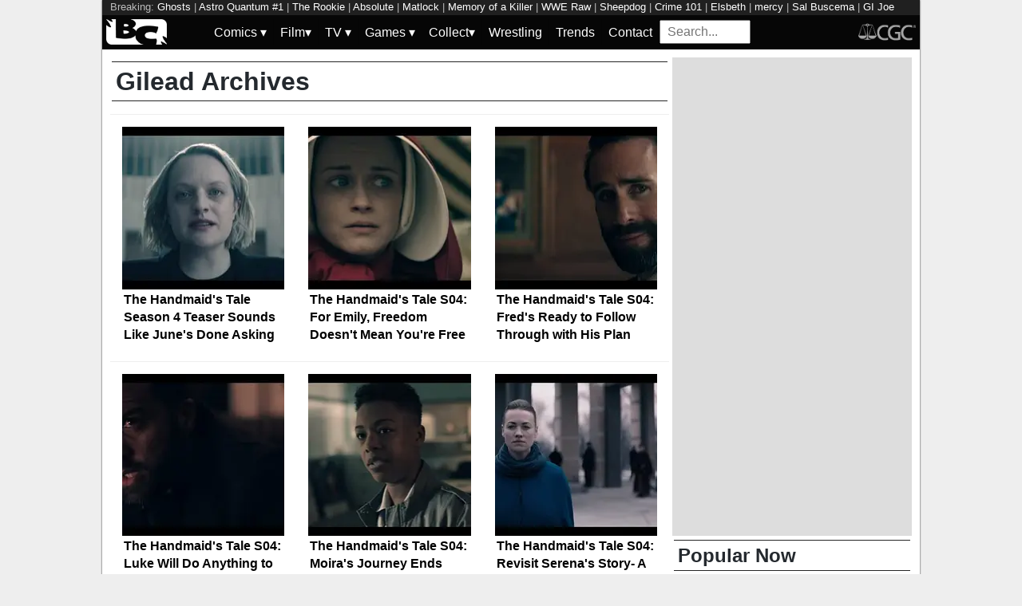

--- FILE ---
content_type: text/html; charset=utf-8
request_url: https://bleedingcool.com/tag/gilead/
body_size: 10989
content:
<!doctype html><html lang='en' class='optml_no_js' prefix='og: https://ogp.me/ns#'><head>
<meta charset='utf-8'>
<meta name="viewport" content="width=device-width, initial-scale=1.0">
<style>h1{font-size:2em;margin:.67em 0}a{background-color:transparent;color:#0011d9}strong{font-weight:bolder}img{border-style:none}input{font-family:inherit;font-size:100%;line-height:1.15;margin:0;overflow:visible}[type=checkbox]{-webkit-box-sizing:border-box;box-sizing:border-box;padding:0}::-webkit-file-upload-button{-webkit-appearance:button;font:inherit}html{font-family:sans-serif}.pure-img{display:block}.pure-g{letter-spacing:-.31em;text-rendering:optimizespeed;font-family:FreeSans,Arimo,"Droid Sans",Helvetica,Arial,sans-serif;display:-webkit-box;display:-ms-flexbox;display:flex;-webkit-box-orient:horizontal;-webkit-box-direction:normal;-ms-flex-flow:row wrap;flex-flow:row wrap;-ms-flex-line-pack:start;align-content:flex-start;word-spacing:-.43em}.pure-g [class*=pure-u]{font-family:sans-serif}.pure-u-1,.pure-u-1-1,.pure-u-1-2,.pure-u-1-5,.pure-u-2-5,.pure-u-3-5{display:inline-block;letter-spacing:normal;word-spacing:normal;vertical-align:top;text-rendering:auto}.pure-u-1-5{width:20%}.pure-u-2-5{width:40%}.pure-u-1-2{width:50%}.pure-u-3-5{width:60%}.pure-u-1,.pure-u-1-1{width:100%}@media screen and (min-width:48em){.pure-u-md-1-6{display:inline-block;letter-spacing:normal;word-spacing:normal;vertical-align:top;text-rendering:auto;width:16.6667%}}@media screen and (min-width:64em){.pure-u-lg-1,.pure-u-lg-18-24,.pure-u-lg-3-24,.pure-u-lg-8-24{display:inline-block;letter-spacing:normal;word-spacing:normal;vertical-align:top;text-rendering:auto}.pure-u-lg-3-24{width:12.5%}.pure-u-lg-8-24{width:33.3333%}.pure-u-lg-18-24{width:75%}.pure-u-lg-1{width:100%}}body{margin:0;background-color:#eee;font-weight:400;line-height:1.4;color:#24292e}#wrapper{max-width:1024px;margin:auto;background-color:#fff;box-shadow:0 0 2px #222}#header-wrapper{width:100%}.pure-img,img{aspect-ratio:attr(width)/attr(height);max-width:100%;height:auto}.center{margin:auto;text-align:center}#bc-masthead{background:#060606;padding:5px}.bc-logos{height:32px}#main{background-color:#fff;padding:10px}.archive-title,.sidebar-header{padding:2px 5px;border-top:1px solid #262626;border-bottom:1px solid #262626;margin:5px 2px}.latest-article-container{box-sizing:border-box;padding:15px;border-top:1px solid #eee;overflow:hidden}.latest-article-image-container{display:inline-block;vertical-align:middle}.latest-article-image-container img{margin:auto}.latest-article-container a{text-decoration:none}#popular_now{list-style:none;margin:2px;padding:0;text-decoration:none}#popular_now a{text-decoration:none;color:#000}#popular_now li{padding:5px 0;border-bottom:1px solid #eee}.main-content,.sidebar{width:100%}div#top_leaderboard{height:100px}div#top_medium_rectangle{height:250px}div#top_leaderboard,div#top_medium_rectangle{background-color:#ddd;overflow:hidden}@media screen and (min-width:64em){.main-content{width:700px;float:left}.sidebar{width:294px;float:left;padding-left:10px}.latest-article-excerpt{display:none}div#top_leaderboard{height:250px}div#top_medium_rectangle{height:600px}}nav#keywords_banner{height:19px;width:100%;margin:auto;overflow:hidden;background-color:#202020;color:#bbb;padding:0 10px;box-sizing:border-box;font-size:.8em}nav#keywords_banner a,nav#keywords_banner a:visited{text-decoration:none;color:#fff}#menu ul{margin:0;padding:0}#menu .main-menu,#menu input[type=checkbox],#menu ul span.drop-icon{display:none}#menu .sub-menu,#menu li,#toggle-menu{border-style:solid;border-color:rgba(0,0,0,.05)}#menu li,#toggle-menu{border-width:0 0 1px}#menu li a{text-decoration:none}#menu .sub-menu{background-color:#444;border-width:1px 1px 0;margin:0 1em;display:none}#menu .sub-menu li:last-child{border-width:0}#menu a,#menu li,#toggle-menu{position:relative;display:block;color:#fff;text-shadow:1px 1px 0 rgba(0,0,0,.125)}#menu,#toggle-menu{background-color:inherit}#menu a,#search_box,#toggle-menu{padding:.35em .5em}#toggle-menu .drop-icon{position:absolute;right:1.5em;top:1.25em}#toggle-menu span.drop-icon{border-radius:50%;width:1em;height:1em;text-align:center;text-shadow:0 0 0 transparent;text-decoration:none;color:rgba(255,255,255,.75)}#menu .drop-icon{line-height:1}.hamburger{width:35px;height:4px;background-color:#fff;margin:3px auto}#search_box{width:100%;height:20px;vertical-align:sub;vertical-align:-webkit-baseline-middle;vertical-align:-moz-middle-with-baseline}.menu-dropdown-label{width:100%;display:block}.menu-top-level{display:none}@media only screen and (min-width:64em){#menu .main-menu{display:block}.hamburger{display:none}#search_box{width:94px;height:15px}#toggle-menu{display:none}#menu ul span.drop-icon{display:inline-block}#menu li{float:left;border-width:0 1px 0 0}#menu .sub-menu li{float:none;border-width:0 0 1px}#menu .sub-menu{border-width:0;margin:0;position:absolute;top:100%;left:0;width:12em;z-index:3000;display:none}}
</style>
<style>
    #sidebar, #test_sidebar {min-height:1750px;}
    #breadcrumbs {min-height:24px;}
    section.main-content {min-height:3000px;}
    #article {min-height:1500px;}
    @media only screen and (min-width: 64em) {
        #sidebar, #test_sidebar {min-height:3000px;}
    }
    .bc-author-box{ min-height: 250px; }
    #bc_sharing_is_caring{ min-height: 144px; }
    #read_more section { min-height: 1445px;}
    @media only screen and (min-width: 64em) {
        #read_more section {min-height:712px;}
    }
    nav#keywords_banner { height: 19px;}
  /*  #header-wrapper { height: 47px; }*/
    .latest-headline {
        color: black;
        font-size: 1em;
        margin: 0 2px 5px 2px;
    }
  /*  [data-spotim-module=spotlight] {
        min-height: 375px;
        overflow: hidden;
    }
    .main-menu, .main-menu li{
        background-color: #060606;
        z-index: 3000;
        opacity: 1;
    }*/

    #top_spacer, #bottom_spacer {
        height: 100px;
        background-color: #DDDDDD;
        overflow: hidden;
    }
    .sidebar_spacer {
        height: 250px;
        background-color: #DDDDDD;
        overflow:hidden;
    }

    .post_content_spacer {
        height: 400px;
        overflow: clip;
    }

    @media only screen and (max-width: 64em) {
  /*      #search_box {
        width: 95% !important;
        height: 30px !important;
        box-sizing: border-box;
        margin: auto;
        display: block;
        margin-bottom: 5px;
        }*/
    }

    @media only screen and (min-width: 64em) {
        #top_spacer, #bottom_spacer {
        height: 250px;
        }
        .sidebar_spacer {
        height: 600px;
        }
    }

   </style>


<link href="https://mlpnk72yciwc.i.optimole.com" rel="preconnect">
<link rel="alternate" type="application/rss+xml" href="https://bleedingcool.com/feed/" />
<script>
  // Initialize a variable to hold the timeout ID
  var timeoutId;

  function loadScripts() {
    // Clear the timeout to prevent multiple executions
    clearTimeout(timeoutId);
    // Initialize window.ramp object and queue
    window.ramp = window.ramp || {};
    window.ramp.que = window.ramp.que || [];
    // Load the first script
    var pw_main1 = document.createElement('script');
    pw_main1.type = 'text/javascript';
    pw_main1.async = true;
    pw_main1.src = '//cdn.intergient.com/1002214/46776/ramp_config.js';
    document.getElementsByTagName('head')[0].appendChild(pw_main1);
    // Add tags to the ramp queue
    window.ramp.que.push(function() {
      window.ramp.addTag("bottom_medium_rectangle");
      window.ramp.addTag("bottom_medium_rectangle1");
      window.ramp.addTag("bottom_leaderboard");
      window.ramp.addTag("bottom_leaderboard2");
    });
    // Load the second script
    var pw_main2 = document.createElement('script');
    pw_main2.type = 'text/javascript';
    pw_main2.async = true;
    pw_main2.src = '//cdn.intergient.com/ramp_core.js';
    document.getElementsByTagName('footer')[0].appendChild(pw_main2);
    // Remove event listeners since the scripts have been loaded
    window.removeEventListener('scroll', cancelTimeout);
    window.removeEventListener('click', cancelTimeout);
  }

  function cancelTimeout() {
    // Clear the timeout to prevent the scripts from loading
    clearTimeout(timeoutId);
    // Load the scripts immediately upon user interaction
    loadScripts();
    // Remove these event listeners as they are no longer needed
    window.removeEventListener('scroll', cancelTimeout);
    window.removeEventListener('click', cancelTimeout);
  }
  // Attach the function to both 'scroll' and 'click' events
  // These will cancel the timeout if triggered
  window.addEventListener('scroll', cancelTimeout);
  window.addEventListener('click', cancelTimeout);
  // Add a 3-second timeout to load the scripts if no user interaction occurs
  timeoutId = setTimeout(loadScripts, 3000);
</script>

<style>
    #test_sidebar, #sidebar {
        display: flex;
        flex-direction: column;
    }
    .med_rect_wrapper {
        height: 600px;
        background-color: #DDDDDD;
    }
    body:has(.flex-skin-docked) .pw-sticky {
        top:100px;
    }
    body {
      padding-bottom: 100px
    }
</style>
<link rel='stylesheet' href='/pure-min.css' />
<link rel='stylesheet' href='/grids-responsive-min.css' />
<link rel='stylesheet' href='/theme.css?version=21' />

<script>
  document.addEventListener('scroll', init_ga4_on_event);
  document.addEventListener('mousemove', init_ga4_on_event);
  document.addEventListener('touchstart', init_ga4_on_event);
  document.addEventListener('DOMContentLoaded', () => { setTimeout(init_ga4, 5000); });
  function init_ga4_on_event(event) {
    event.currentTarget.removeEventListener(event.type, init_ga4_on_event);
    init_ga4();
  }
  function init_ga4() {
    if (window.ga4_did_init) {
      return false;
    }
    window.ga4_did_init = true;
    const ga_script = document.createElement('script');
    ga_script.type = 'text/javascript';
    ga_script.onload = () => {
      console.log('Starting custom GA4.');
      window.dataLayer = window.dataLayer || [];
      function gtag(){dataLayer.push(arguments);}
      gtag('set', {
        "permalink" : "https://bleedingcool.com/tag/gilead/",
        "is_article" : "",
        "post_id" : "257848",
        "page_title" : "Gilead",
      });
      gtag('config', 'G-F25QJ8TZYF');
      console.log('Done custom GA4.');
      console.log('Now sending Playwire GA4.');
      window._pwGA4PageviewId = ''.concat(Date.now());
      gtag('js', new Date());
      gtag('config', 'G-QRMCX9VK2M', { 'send_page_view': false });
      gtag(
        'event',
        'ramp_js',
        {
          'send_to': 'G-QRMCX9VK2M',
          'pageview_id': window._pwGA4PageviewId
        }
      );
;
    }
    ga_script.src = 'https://www.googletagmanager.com/gtag/js?id=G-F25QJ8TZYF';
    ga_script.async = true;
    document.body.appendChild(ga_script);
  }
</script>
         <meta name='generator' content='Optimole 2.3.1'>

		<script type='application/javascript'>
					document.documentElement.className += ' optimole_has_js';
					(function(w, d){
						var b = d.getElementsByTagName('head')[0];
						var s = d.createElement('script');
						var v = ('IntersectionObserver' in w && 'isIntersecting' in w.IntersectionObserverEntry.prototype) ? '_no_poly' : '';
						s.async = true;
						s.src = 'https://bleedingcool.com/optimole_lib' + v  + '.min.js';
						b.appendChild(s);
						w.optimoleData = {
							lazyloadOnly: 'optimole-lazy-only',
							backgroundReplaceClasses: [],
							watchClasses: [],
							backgroundLazySelectors: '',
							network_optimizations: true,
							ignoreDpr: true,
							quality: 75
						}

					}(window, document));

					document.addEventListener( 'DOMContentLoaded', function() { document.body.className = document.body.className.replace('optimole-no-script',''); } );
		</script>
<!-- This site is optimized with the Yoast SEO Premium plugin v15.5 - https://yoast.com/wordpress/plugins/seo/ -->
<title>Gilead News, Rumors and Information - Bleeding Cool News Page 1</title>
<meta name="description" content="News and analysis about Gilead - Bleeding Cool News">
<meta name="robots" content="index, follow, max-snippet:-1, max-image-preview:large, max-video-preview:-1">
<link rel="canonical" href="https://bleedingcool.com/tag/gilead/">
<meta property="og:locale" content="en_US">
<meta property="og:type" content="article">
<meta property="og:title" content="Gilead News, Rumors and Information - Bleeding Cool News Page 1">
<meta property="og:description" content="News and analysis about Gilead - Bleeding Cool News">
<meta property="og:url" content="https://bleedingcool.com/tag/gilead/">
<meta property="og:site_name" content="Bleeding Cool News">
<meta name="twitter:card" content="summary_large_image">
<meta name="twitter:site" content="@bleedingcool">
<!-- / Yoast SEO Premium plugin. -->


<meta property="og:image" content="https://bleedingcool.com/wp-content/uploads/2021/04/The-2021-Oscars_-Handmaids-Tale-Season-4-Teaser-0-26-screenshot.jpg" />
<script>setTimeout(function(){var wps=document.createElement('script');wps.type='text/javascript';wps.async=true;wps.src='//web.webpushs.com/js/push/582fca4f3d20490e714a8a2ce06da6b8_1.js';var s=document.getElementsByTagName('script')[0];s.parentNode.insertBefore(wps,s);}, 4250);</script>
</head>
<body itemtype="https://schema.org/Blog" itemscope="itemscope"><div id="wrapper" style="min-height: 1000px; max-width:1024px !important;"><nav id="keywords_banner">
<span>Breaking:</span> <a href="https://bleedingcool.com/tv/ghosts-s05e11-the-others-patience-wants-trevor-to-put-a-ring-on-it/" rel="bookmark">Ghosts</a> | <a href="https://bleedingcool.com/comics/astro-quantum-1-preview-toxic-friendship-goals-in-space/" rel="bookmark">Astro Quantum #1</a> | <a href="https://bleedingcool.com/tv/the-rookie-season-8-heres-our-updated-s08e04-cut-and-run-preview/" rel="bookmark">The Rookie</a> | <a href="https://bleedingcool.com/comics/spoilers-first-appearances-in-absolute-comics-titles-this-wednesday/" rel="bookmark">Absolute</a> | <a href="https://bleedingcool.com/tv/matlock-season-2-check-out-an-early-look-at-s02e09-collateral/" rel="bookmark">Matlock</a> | <a href="https://bleedingcool.com/tv/memory-of-a-killer-returns-tonight-our-s01e02-ferryman-preview/" rel="bookmark">Memory of a Killer</a> | <a href="https://bleedingcool.com/tv/wwe-raw-preview-the-royal-rumble-road-to-saudi-arabia/" rel="bookmark">WWE Raw</a> | <a href="https://bleedingcool.com/movies/sheepdog-virginia-madsen-on-films-veterans-mental-health-approach/" rel="bookmark">Sheepdog</a> | <a href="https://bleedingcool.com/movies/crime-101-who-are-you-working-for-clip-released/" rel="bookmark">Crime 101</a> | <a href="https://bleedingcool.com/tv/elsbeth-season-3-returns-feb-26th-s03e11-ol-man-liver-images/" rel="bookmark">Elsbeth</a> | <a href="https://bleedingcool.com/movies/mercy-wins-a-winter-wonderland-weekend-box-office/" rel="bookmark">mercy</a> | <a href="https://bleedingcool.com/comics/sal-buscema-co-creator-of-rom-the-defenders-has-died-aged-89/" rel="bookmark">Sal Buscema</a> | <a href="https://bleedingcool.com/comics/gi-joe-18-preview-night-force-or-nah/" rel="bookmark">GI Joe #18</a> | <a href="https://bleedingcool.com/tv/tracker-s03e10-the-fallout-images-released-billie-returns-more/" rel="bookmark">Tracker</a> | <a href="https://bleedingcool.com/tv/rupauls-drag-race-season-18-ep-4-designing-mashups-trainwrecks/" rel="bookmark">Drag Race</a></nav>
<div id="header-wrapper">
  <header id="bc-masthead" class="pure-g" role="banner">
    <div class="pure-u-1-5 pure-u-md-1-6 pure-u-lg-3-24">
      <a href="https://bleedingcool.com/">
	     <img class="pure-img bc-logos" src="/bc-logo-headless-white-min.png" alt="Bleeding Cool News and Rumors" width='76px' height='32px'>
      </a>
    </div>
    <div class="pure-u-3-5 pure-u-md-4-6 pure-u-lg-18-24">
    <nav id="menu" class="pure-u-1-1">
  <label for="tm" id="toggle-menu">
    <div class='hamburger'></div>
    <div class='hamburger'></div>
    <div class='hamburger'></div>
    <span class="drop-icon menu-top-level">▾</span></label>
  <input type="checkbox" id="tm">
  <ul class="main-menu clearfix">
    <li><a href="#"><label class='menu-dropdown-label' title="Toggle Dropdown" for="sm1">Comics <span class="drop-icon">▾</span></label></a>
      <input type="checkbox" id="sm1">
      <ul class="sub-menu">
        <li><a href="/comics/">Comics</a></li>
        <li><a href="/comics/vintage-paper/">Vintage Paper</a></li>
        <li><a href="/sponsored/heritage-sponsored/">Heritage Auctions</a></li>
        <li><a href="/sponsored/comic-connect-sponsored/">ComicConnect Auctions</a></li>
        <li><a href="/comics/comics-publishers/marvel-comics/">Marvel</a></li>
        <li><a href="/comics/comics-publishers/dc-comics/">DC Comics</a></li>
	<li><a href="/comics/comics-publishers/image/">Image</a></li>
        <li><a href="/comics/comics-publishers/dark-horse-comics/">Dark Horse Comics</a></li>
        <li><a href="/comics/comics-publishers/idw/">IDW</a></li>
        <li><a href="/comics/comics-publishers/boom/">Boom! Studios</a></li>
        <li><a href="/comics/comics-publishers/dynamite/">Dynamite</a></li>
	<li><a href="/tag/penguin-random-house/">Penguin Random House</a></li>
      </ul>
    </li>
    <li><a href="#" ><label class='menu-dropdown-label' title="Toggle Dropdown" for="sm2">Film<span class="drop-icon">▾</span></label></a>
      <input type="checkbox" id="sm2">
      <ul class="sub-menu">
        <li><a href="/movies/">Movies</a></li>
	<li><a href="/movies/blumhouse/">Blumhouse</a></li>
        <li><a href="/movies/disney-film/">Disney</a></li>
	<li><a href="/movies/fox-film/">Fox</a></li>
	<li><a href="/movies/hbo-film/">HBO</a></li>
	<li><a href="/movies/marvel-studios/">Marvel Studios</a></li>
        <li><a href="/movies/netflix-film/">Netflix</a></li>
	<li><a href="/movies/paramount-pictures/">Paramount Pictures</a></li>
        <li><a href="/movies/sony/">Sony</a></li>
	<li><a href="/movies/star-wars/">Star Wars</a></li>
        <li><a href="/movies/universal/">Universal</a></li>
        <li><a href="/movies/warner-bros/">Warner Bros</a></li>
      </ul>
    </li>
    <li><a href="#"><label class='menu-dropdown-label' title="Toggle Dropdown" for="sm3">TV <span class="drop-icon">▾</span></label></a>
      <input type="checkbox" id="sm3">
      <ul class="sub-menu">
        <li><a href="/tv/">TV</a></li>
        <li><a href="/tv/abc/">ABC</a></li>
	<li><a href="/tv/comedy-central/">Adult Swim</a></li>
        <li><a href="/tv/amazon/">Amazon Prime</a></li>
        <li><a href="/tv/amc/">AMC</a></li>
	<li><a href="/tv/apple/">Apple</a></li>
        <li><a href="/tv/cbs/">CBS</a></li>
        <li><a href="/tv/cw/">The CW</a></li>
        <li><a href="/tv/disney-tv/">Disney+</a></li>
        <li><a href="/tv/fox/">Fox</a></li>
        <li><a href="/tv/hbo/">HBO/HBO Max</a></li>
	<li><a href="/tv/hulu/">Hulu</a></li>
	<li><a href="/tv/nbc/">NBC</a></li>
	<li><a href="/tv/netflix/">Netflix</a></li>
      </ul>
    </li>
    <li><a href="#"><label class='menu-dropdown-label' title="Toggle Dropdown" for="sm4">Games <span class="drop-icon">▾</span></label></a>
      <input type="checkbox" id="sm4">
      <ul class="sub-menu">
	<li><a href="https://bleedingcool.com/games/">Video Games</a></li>
	<li><a href="https://bleedingcool.com/games/tabletop/">Tabletop</a></li>
	<li><a href="https://bleedingcool.com/games/mobile-games/">Mobile</a></li>
	<li><a href="https://bleedingcool.com/games/review-games/">Reviews</a></li>
	<li><a href="https://bleedingcool.com/games/video-games-2/esports/">Esports</a></li>
	<li><a href="https://bleedingcool.com/games/video-games-2/arcade/">Arcade</a></li>
      </ul>
    </li>
    <!--<li><a href="/collectibles/">Collectibles</a></li>-->
    <li><a href="#"><label class='menu-dropdown-label' title="Toggle Dropdown" for="sm5">Collect<span class="drop-icon">▾</span></label></a>
      <input type="checkbox" id="sm5">
      <ul class="sub-menu">
	<li><a href="/collectibles/">Collectibles</a></li>
	<li><a href="/collectibles/lego/">LEGO</a></li>
	<li><a href="/collectibles/hasbro/">Hasbro</a></li>
	<li><a href="/collectibles/funko/">Funko</a></li>
	<li><a href="/collectibles/mattel/">Mattel</a></li>
      </ul>
    </li>
    <li><a href="/tag/wrestling/">Wrestling</a></li>
    <li><a href="/trends/">Trends</a></li>
    <li><a href="/contact/">Contact</a></li>
    <li><form method='GET' action='/search/' target='_self'><input id='search_box' name='s' placeholder='Search...' type='text'/></form></li>
  </ul>
</nav>

    </div>
    <div class="pure-u-1-5 pure-u-md-1-6 pure-u-lg-3-24">
      <a rel="nofollow" style="float:right" href="https://www.cgccomics.com">
	     <img class="pure-img bc-logos" src="/cgc-logo-headless-min.png" alt="CGC" width='72px' height='32px'>
      </a>
    </div>
  </header>
</div>
<div id='main' class='pure-g'><div id='articles' class='main-content pure-u-1-2'><h1 class="archive-title">Gilead Archives</h1><p class="archive_description"></p><article class="latest-article-container pure-u-1 pure-u-lg-8-24"><div class="latest-article-image-container pure-u-2-5 pure-u-lg-1"><a href="https://bleedingcool.com/tv/the-handmaids-tale-season-4-teaser-sounds-like-junes-done-asking/" rel="bookmark"><img class="pure-img" data-opt-src="https://mlpnk72yciwc.i.optimole.com/cqhiHLc.IIZS~2ef73/w:350/h:350/q:75/rt:fill/g:ce/https://bleedingcool.com/wp-content/uploads/2021/04/The-2021-Oscars_-Handmaids-Tale-Season-4-Teaser-0-26-screenshot-350x350.jpg" src="data:image/svg+xml,%3Csvg%20viewBox%3D%220%200%20225%20225%22%20width%3D%22225%22%20height%3D%22225%22%20xmlns%3D%22http%3A%2F%2Fwww.w3.org%2F2000%2Fsvg%22%3E%3C%2Fsvg%3E" alt="handmaid&#039;s tale" width="225" height="225"/><noscript><img class="pure-img" src="https://mlpnk72yciwc.i.optimole.com/cqhiHLc.IIZS~2ef73/w:350/h:350/q:75/rt:fill/g:ce/https://bleedingcool.com/wp-content/uploads/2021/04/The-2021-Oscars_-Handmaids-Tale-Season-4-Teaser-0-26-screenshot-350x350.jpg" alt="handmaid&#039;s tale" width="225" height="225" /></noscript></a></div><div class="latest-article-text pure-u-3-5 pure-u-lg-1"><div class="pure-u-1"><a href="https://bleedingcool.com/tv/the-handmaids-tale-season-4-teaser-sounds-like-junes-done-asking/" rel="bookmark"><h2 class="latest-headline">The Handmaid's Tale Season 4 Teaser Sounds Like June's Done Asking</h2></a></div><div class="latest-article-excerpt">Fagbenle) to Fred ( Joseph Fiennes), Aunt Lydia (Ann Dowd), Janine (Madeline Brewer), Nick (Max Minghella), and Emily (Alexis Bledel)- ten individuals will determine the fate of Gilead And with so much on the line, the following teaser released during Sunday night's Academy Awards broadcast preview just how far June's ready to go to let[...]</div></div></article><article class="latest-article-container pure-u-1 pure-u-lg-8-24"><div class="latest-article-image-container pure-u-2-5 pure-u-lg-1"><a href="https://bleedingcool.com/tv/the-handmaids-tale-s04-for-emily-freedom-doesnt-mean-youre-free/" rel="bookmark"><img class="pure-img" data-opt-src="https://mlpnk72yciwc.i.optimole.com/cqhiHLc.IIZS~2ef73/w:350/h:350/q:75/rt:fill/g:ce/https://bleedingcool.com/wp-content/uploads/2021/04/Emilys-Journey-_-The-Handmaids-Tale-Catch-Up-_-Hulu-0-20-screenshot-350x350.jpg" src="data:image/svg+xml,%3Csvg%20viewBox%3D%220%200%20225%20225%22%20width%3D%22225%22%20height%3D%22225%22%20xmlns%3D%22http%3A%2F%2Fwww.w3.org%2F2000%2Fsvg%22%3E%3C%2Fsvg%3E" alt="the handmaid&#039;s tale" width="225" height="225"/><noscript><img class="pure-img" src="https://mlpnk72yciwc.i.optimole.com/cqhiHLc.IIZS~2ef73/w:350/h:350/q:75/rt:fill/g:ce/https://bleedingcool.com/wp-content/uploads/2021/04/Emilys-Journey-_-The-Handmaids-Tale-Catch-Up-_-Hulu-0-20-screenshot-350x350.jpg" alt="the handmaid&#039;s tale" width="225" height="225" /></noscript></a></div><div class="latest-article-text pure-u-3-5 pure-u-lg-1"><div class="pure-u-1"><a href="https://bleedingcool.com/tv/the-handmaids-tale-s04-for-emily-freedom-doesnt-mean-youre-free/" rel="bookmark"><h2 class="latest-headline">The Handmaid's Tale S04: For Emily, Freedom Doesn't Mean You're Free</h2></a></div><div class="latest-article-excerpt">But with so much still at stake and Gilead still holding those she loves and cares about, Emily understands all too well that freedom isn't the same thing as being free.
Image: Screencap
For a look at Emily's journey, check out the recap below- with Hulu's The Handmaid's Tale set to return to the streaming service on[...]</div></div></article><article class="latest-article-container pure-u-1 pure-u-lg-8-24"><div class="latest-article-image-container pure-u-2-5 pure-u-lg-1"><a href="https://bleedingcool.com/tv/the-handmaids-tale-s04-freds-ready-to-follow-through-with-his-plan/" rel="bookmark"><img class="pure-img" data-opt-src="https://mlpnk72yciwc.i.optimole.com/cqhiHLc.IIZS~2ef73/w:350/h:350/q:75/rt:fill/g:ce/https://bleedingcool.com/wp-content/uploads/2021/04/Freds-Journey-_-The-Handmaids-Tale-Catch-Up-_-Hulu-0-28-screenshot-350x350.jpg" src="data:image/svg+xml,%3Csvg%20viewBox%3D%220%200%20225%20225%22%20width%3D%22225%22%20height%3D%22225%22%20xmlns%3D%22http%3A%2F%2Fwww.w3.org%2F2000%2Fsvg%22%3E%3C%2Fsvg%3E" alt="the handmaid&#039;s tale" width="225" height="225"/><noscript><img class="pure-img" src="https://mlpnk72yciwc.i.optimole.com/cqhiHLc.IIZS~2ef73/w:350/h:350/q:75/rt:fill/g:ce/https://bleedingcool.com/wp-content/uploads/2021/04/Freds-Journey-_-The-Handmaids-Tale-Catch-Up-_-Hulu-0-28-screenshot-350x350.jpg" alt="the handmaid&#039;s tale" width="225" height="225" /></noscript></a></div><div class="latest-article-text pure-u-3-5 pure-u-lg-1"><div class="pure-u-1"><a href="https://bleedingcool.com/tv/the-handmaids-tale-s04-freds-ready-to-follow-through-with-his-plan/" rel="bookmark"><h2 class="latest-headline">The Handmaid's Tale S04: Fred's Ready to Follow Through with His Plan</h2></a></div><div class="latest-article-excerpt">This spotlight flips the perspective quite a bit (we're trying to be nice and not just type up a list of expletives to call him), showcasing Joseph Fiennes' Commander Fred Waterford, a high-ranking government official who was one of the founders of Gilead along with his wife, Serena- and worse, June's former master But while[...]</div></div></article><article class="latest-article-container pure-u-1 pure-u-lg-8-24"><div class="latest-article-image-container pure-u-2-5 pure-u-lg-1"><a href="https://bleedingcool.com/tv/the-handmaids-tale-s04-luke-will-do-anything-to-get-his-family-back/" rel="bookmark"><img class="pure-img" data-opt-src="https://mlpnk72yciwc.i.optimole.com/cqhiHLc.IIZS~2ef73/w:350/h:350/q:75/rt:fill/g:ce/https://bleedingcool.com/wp-content/uploads/2021/04/Lukes-Journey-_-The-Handmaids-Tale-Catch-Up-_-Hulu-0-42-screenshot-350x350.jpg" src="data:image/svg+xml,%3Csvg%20viewBox%3D%220%200%20225%20225%22%20width%3D%22225%22%20height%3D%22225%22%20xmlns%3D%22http%3A%2F%2Fwww.w3.org%2F2000%2Fsvg%22%3E%3C%2Fsvg%3E" alt="the handmaid&#039;s tale" width="225" height="225"/><noscript><img class="pure-img" src="https://mlpnk72yciwc.i.optimole.com/cqhiHLc.IIZS~2ef73/w:350/h:350/q:75/rt:fill/g:ce/https://bleedingcool.com/wp-content/uploads/2021/04/Lukes-Journey-_-The-Handmaids-Tale-Catch-Up-_-Hulu-0-42-screenshot-350x350.jpg" alt="the handmaid&#039;s tale" width="225" height="225" /></noscript></a></div><div class="latest-article-text pure-u-3-5 pure-u-lg-1"><div class="pure-u-1"><a href="https://bleedingcool.com/tv/the-handmaids-tale-s04-luke-will-do-anything-to-get-his-family-back/" rel="bookmark"><h2 class="latest-headline">The Handmaid's Tale S04: Luke Will Do Anything to Get His Family Back</h2></a></div><div class="latest-article-excerpt">This time around, the focus is on June's pre-Gilead husband Luke (O T Fagbenle)- once thought dead and now based in Canada, Luke will do whatever it takes to reunite their family But by the time the credits rolled on the third season finale, Luke learned the hard way June's not done fighting Gilead until[...]</div></div></article><article class="latest-article-container pure-u-1 pure-u-lg-8-24"><div class="latest-article-image-container pure-u-2-5 pure-u-lg-1"><a href="https://bleedingcool.com/tv/the-handmaids-tale-s04-moiras-journey-ends-when-gilead-is-free/" rel="bookmark"><img class="pure-img" data-opt-src="https://mlpnk72yciwc.i.optimole.com/cqhiHLc.IIZS~2ef73/w:350/h:350/q:75/rt:fill/g:ce/https://bleedingcool.com/wp-content/uploads/2021/04/Moiras-Journey-_-The-Handmaids-Tale-Catch-Up-_-Hulu-0-10-screenshot-350x350.jpg" src="data:image/svg+xml,%3Csvg%20viewBox%3D%220%200%20225%20225%22%20width%3D%22225%22%20height%3D%22225%22%20xmlns%3D%22http%3A%2F%2Fwww.w3.org%2F2000%2Fsvg%22%3E%3C%2Fsvg%3E" alt="the handmaid&#039;s tale" width="225" height="225"/><noscript><img class="pure-img" src="https://mlpnk72yciwc.i.optimole.com/cqhiHLc.IIZS~2ef73/w:350/h:350/q:75/rt:fill/g:ce/https://bleedingcool.com/wp-content/uploads/2021/04/Moiras-Journey-_-The-Handmaids-Tale-Catch-Up-_-Hulu-0-10-screenshot-350x350.jpg" alt="the handmaid&#039;s tale" width="225" height="225" /></noscript></a></div><div class="latest-article-text pure-u-3-5 pure-u-lg-1"><div class="pure-u-1"><a href="https://bleedingcool.com/tv/the-handmaids-tale-s04-moiras-journey-ends-when-gilead-is-free/" rel="bookmark"><h2 class="latest-headline">The Handmaid's Tale S04: Moira's Journey Ends When Gilead Is Free</h2></a></div><div class="latest-article-excerpt">Previously, we looked back at June's (Elisabeth Moss) journey to bring freedom to Gilead, followed by a reminder of the tragedy and loss Amanda Brugel's Rita endured and the depths Yvonne Strahovski's Serena Joy Waterford went for her own definition of freedom This time around, it's a look at Samira Wiley's Moira Strand, June's best[...]</div></div></article><article class="latest-article-container pure-u-1 pure-u-lg-8-24"><div class="latest-article-image-container pure-u-2-5 pure-u-lg-1"><a href="https://bleedingcool.com/tv/the-handmaids-tale-s04-revisit-serenas-story-a-journey-not-in-vain/" rel="bookmark"><img class="pure-img" data-opt-src="https://mlpnk72yciwc.i.optimole.com/cqhiHLc.IIZS~2ef73/w:350/h:350/q:75/rt:fill/g:ce/https://bleedingcool.com/wp-content/uploads/2021/04/Serenas-Journey-_-The-Handmaids-Tale-Catch-Up-_-Hulu-0-40-screenshot-350x350.jpg" src="data:image/svg+xml,%3Csvg%20viewBox%3D%220%200%20225%20225%22%20width%3D%22225%22%20height%3D%22225%22%20xmlns%3D%22http%3A%2F%2Fwww.w3.org%2F2000%2Fsvg%22%3E%3C%2Fsvg%3E" alt="the handmaid&#039;s tale" width="225" height="225"/><noscript><img class="pure-img" src="https://mlpnk72yciwc.i.optimole.com/cqhiHLc.IIZS~2ef73/w:350/h:350/q:75/rt:fill/g:ce/https://bleedingcool.com/wp-content/uploads/2021/04/Serenas-Journey-_-The-Handmaids-Tale-Catch-Up-_-Hulu-0-40-screenshot-350x350.jpg" alt="the handmaid&#039;s tale" width="225" height="225" /></noscript></a></div><div class="latest-article-text pure-u-3-5 pure-u-lg-1"><div class="pure-u-1"><a href="https://bleedingcool.com/tv/the-handmaids-tale-s04-revisit-serenas-story-a-journey-not-in-vain/" rel="bookmark"><h2 class="latest-headline">The Handmaid's Tale S04: Revisit Serena's Story- A Journey Not in Vain</h2></a></div><div class="latest-article-excerpt">Previously, we had a chance to look back at June's (Elisabeth Moss) journey ahead of her fight to bring freedom to Gilead, followed by a reminder of the tragedy and loss Amanda Brugel's Rita endured This time around, the spotlight shines on&nbsp;Yvonne Strahovski's Serena Joy Waterford, Fred's (Joseph Fiennes) wife and one who helped create[...]</div></div></article><article class="latest-article-container pure-u-1 pure-u-lg-8-24"><div class="latest-article-image-container pure-u-2-5 pure-u-lg-1"><a href="https://bleedingcool.com/tv/the-handmaids-tale-season-4-revisit-ritas-tragic-fight-for-freedom/" rel="bookmark"><img class="pure-img" data-opt-src="https://mlpnk72yciwc.i.optimole.com/cqhiHLc.IIZS~2ef73/w:350/h:350/q:75/rt:fill/g:ce/https://bleedingcool.com/wp-content/uploads/2021/04/Ritas-Journey-_-The-Handmaids-Tale-Catch-Up-_-Hulu-0-14-screenshot-350x350.jpg" src="data:image/svg+xml,%3Csvg%20viewBox%3D%220%200%20225%20225%22%20width%3D%22225%22%20height%3D%22225%22%20xmlns%3D%22http%3A%2F%2Fwww.w3.org%2F2000%2Fsvg%22%3E%3C%2Fsvg%3E" alt="the handmaid&#039;s tale" width="225" height="225"/><noscript><img class="pure-img" src="https://mlpnk72yciwc.i.optimole.com/cqhiHLc.IIZS~2ef73/w:350/h:350/q:75/rt:fill/g:ce/https://bleedingcool.com/wp-content/uploads/2021/04/Ritas-Journey-_-The-Handmaids-Tale-Catch-Up-_-Hulu-0-14-screenshot-350x350.jpg" alt="the handmaid&#039;s tale" width="225" height="225" /></noscript></a></div><div class="latest-article-text pure-u-3-5 pure-u-lg-1"><div class="pure-u-1"><a href="https://bleedingcool.com/tv/the-handmaids-tale-season-4-revisit-ritas-tragic-fight-for-freedom/" rel="bookmark"><h2 class="latest-headline">The Handmaid's Tale Season 4: Revisit Rita's Tragic Fight for Freedom</h2></a></div><div class="latest-article-excerpt">Previously, we were offered a look back at June's (Elisabeth Moss) journey ahead of her fight to bring freedom to Gilead This time around, it's a look back at the tragedy and loss Amanda Brugel's Rita endured- only for her to find her strength and play a vital role in saving countless lives by the[...]</div></div></article><article class="latest-article-container pure-u-1 pure-u-lg-8-24"><div class="latest-article-image-container pure-u-2-5 pure-u-lg-1"><a href="https://bleedingcool.com/tv/the-handmaids-tale-hulu-greenlights-season-4-for-award-winning-series/" rel="bookmark"><img class="pure-img" data-opt-src="https://mlpnk72yciwc.i.optimole.com/cqhiHLc.IIZS~2ef73/w:350/h:350/q:75/rt:fill/g:ce/https://bleedingcool.com/wp-content/uploads/2019/02/handmaidstales3-350x350.jpg" src="data:image/svg+xml,%3Csvg%20viewBox%3D%220%200%20225%20225%22%20width%3D%22225%22%20height%3D%22225%22%20xmlns%3D%22http%3A%2F%2Fwww.w3.org%2F2000%2Fsvg%22%3E%3C%2Fsvg%3E" alt="&quot;The Handmaid&#039;s Tale&quot;: Hulu Greenlights Season 4 for Award-Winning Series" width="225" height="225"/><noscript><img class="pure-img" src="https://mlpnk72yciwc.i.optimole.com/cqhiHLc.IIZS~2ef73/w:350/h:350/q:75/rt:fill/g:ce/https://bleedingcool.com/wp-content/uploads/2019/02/handmaidstales3-350x350.jpg" alt="&quot;The Handmaid&#039;s Tale&quot;: Hulu Greenlights Season 4 for Award-Winning Series" width="225" height="225" /></noscript></a></div><div class="latest-article-text pure-u-3-5 pure-u-lg-1"><div class="pure-u-1"><a href="https://bleedingcool.com/tv/the-handmaids-tale-hulu-greenlights-season-4-for-award-winning-series/" rel="bookmark"><h2 class="latest-headline">"The Handmaid's Tale": Hulu Greenlights Season 4 for Award-Winning Series</h2></a></div><div class="latest-article-excerpt">&#128588; Season 4 of The #HandmaidsTale is happening! pic.twitter.com/uQfKEGE9cW
&mdash; The Handmaid's Tale (@HandmaidsOnHulu) July 26, 2019

https://www.youtube.com/watch?v=RcTvQx1Wot0Video can't be loaded because JavaScript is disabled: The Handmaid's Tale: Season 3 Trailer (Official) &bull; A Hulu Original (https://www.youtube.com/watch?v=RcTvQx1Wot0)
Based on Margaret Atwood's award-winning, best-selling novel, The Handmaid's Tale is the story of life in the dystopia of Gilead, a[...]</div></div></article><article class="latest-article-container pure-u-1 pure-u-lg-8-24"><div class="latest-article-image-container pure-u-2-5 pure-u-lg-1"><a href="https://bleedingcool.com/tv/bctv-2018-handmaids-tale/" rel="bookmark"><img class="pure-img" data-opt-src="https://mlpnk72yciwc.i.optimole.com/cqhiHLc.IIZS~2ef73/w:350/h:350/q:75/rt:fill/g:ce/https://bleedingcool.com/wp-content/uploads/2018/12/10best2018-8-350x350.jpg" src="data:image/svg+xml,%3Csvg%20viewBox%3D%220%200%20225%20225%22%20width%3D%22225%22%20height%3D%22225%22%20xmlns%3D%22http%3A%2F%2Fwww.w3.org%2F2000%2Fsvg%22%3E%3C%2Fsvg%3E" alt="The Bleeding Cool TV Top 10 Best of 2018 Countdown: #5 The Handmaid&#039;s Tale" width="225" height="225"/><noscript><img class="pure-img" src="https://mlpnk72yciwc.i.optimole.com/cqhiHLc.IIZS~2ef73/w:350/h:350/q:75/rt:fill/g:ce/https://bleedingcool.com/wp-content/uploads/2018/12/10best2018-8-350x350.jpg" alt="The Bleeding Cool TV Top 10 Best of 2018 Countdown: #5 The Handmaid&#039;s Tale" width="225" height="225" /></noscript></a></div><div class="latest-article-text pure-u-3-5 pure-u-lg-1"><div class="pure-u-1"><a href="https://bleedingcool.com/tv/bctv-2018-handmaids-tale/" rel="bookmark"><h2 class="latest-headline">The Bleeding Cool TV Top 10 Best of 2018 Countdown: #5 The Handmaid's Tale</h2></a></div><div class="latest-article-excerpt">For a series dealing with such heavy, thought-provoking issues, the pacing never gets stagnant and I find the themes tackled by the series as unapologetic as Arthur Miller's The Crucible &ndash; increasing my appreciation for it even more.
&ndash; Tom Chang

https://www.youtube.com/watch?v=dKoIPuifJvE
The 13-episode second season of Hulu's THE HANDMAID'S TALE will be shaped by Offred's pregnancy and[...]</div></div></article><article class="latest-article-container pure-u-1 pure-u-lg-8-24"><div class="latest-article-image-container pure-u-2-5 pure-u-lg-1"><a href="https://bleedingcool.com/pop-culture/books/margaret-atwoods-the-handmaids-tale-sequel-the-testaments-coming-in-2019/" rel="bookmark"><img class="pure-img" data-opt-src="https://mlpnk72yciwc.i.optimole.com/cqhiHLc.IIZS~2ef73/w:350/h:350/q:75/rt:fill/g:ce/https://bleedingcool.com/wp-content/uploads/2018/04/Margaret-Atwood-350x350.jpg" src="data:image/svg+xml,%3Csvg%20viewBox%3D%220%200%20225%20225%22%20width%3D%22225%22%20height%3D%22225%22%20xmlns%3D%22http%3A%2F%2Fwww.w3.org%2F2000%2Fsvg%22%3E%3C%2Fsvg%3E" alt="Margaret Atwood&#039;s &quot;The Handmaid&#039;s Tale&quot; Sequel &quot;The Testaments&quot; Coming in 2019" width="225" height="225"/><noscript><img class="pure-img" src="https://mlpnk72yciwc.i.optimole.com/cqhiHLc.IIZS~2ef73/w:350/h:350/q:75/rt:fill/g:ce/https://bleedingcool.com/wp-content/uploads/2018/04/Margaret-Atwood-350x350.jpg" alt="Margaret Atwood&#039;s &quot;The Handmaid&#039;s Tale&quot; Sequel &quot;The Testaments&quot; Coming in 2019" width="225" height="225" /></noscript></a></div><div class="latest-article-text pure-u-3-5 pure-u-lg-1"><div class="pure-u-1"><a href="https://bleedingcool.com/pop-culture/books/margaret-atwoods-the-handmaids-tale-sequel-the-testaments-coming-in-2019/" rel="bookmark"><h2 class="latest-headline">Margaret Atwood's "The Handmaid's Tale" Sequel "The Testaments" Coming in 2019</h2></a></div><div class="latest-article-excerpt">
Author&nbsp;Margaret Atwood is bringing another tale of Gilead to readers next year, in a sequel to her "The Handmaid's Tale" called "The Testaments".
Author Margaret AtwoodPhoto by Markus Wissmann / Shutterstock.com
Of the announcement, Atwood said in a statement released along with the news from Doubleday Books:
"Dear Readers, everything you've ever asked me about Gilead and its[...]</div></div></article><article class="latest-article-container pure-u-1 pure-u-lg-8-24"><div class="latest-article-image-container pure-u-2-5 pure-u-lg-1"><a href="https://bleedingcool.com/pop-culture/current-news/handmaids-tale-season-2-trailer/" rel="bookmark"><img class="pure-img" data-opt-src="https://mlpnk72yciwc.i.optimole.com/cqhiHLc.IIZS~2ef73/w:350/h:350/q:75/rt:fill/g:ce/https://bleedingcool.com/wp-content/uploads/2018/03/tht-1-350x350.jpg" src="data:image/svg+xml,%3Csvg%20viewBox%3D%220%200%20225%20225%22%20width%3D%22225%22%20height%3D%22225%22%20xmlns%3D%22http%3A%2F%2Fwww.w3.org%2F2000%2Fsvg%22%3E%3C%2Fsvg%3E" alt="handmaid&#039;s tale season 2" width="225" height="225"/><noscript><img class="pure-img" src="https://mlpnk72yciwc.i.optimole.com/cqhiHLc.IIZS~2ef73/w:350/h:350/q:75/rt:fill/g:ce/https://bleedingcool.com/wp-content/uploads/2018/03/tht-1-350x350.jpg" alt="handmaid&#039;s tale season 2" width="225" height="225" /></noscript></a></div><div class="latest-article-text pure-u-3-5 pure-u-lg-1"><div class="pure-u-1"><a href="https://bleedingcool.com/pop-culture/current-news/handmaids-tale-season-2-trailer/" rel="bookmark"><h2 class="latest-headline">The Handmaid's Tale Season 2 Trailer Reveals Offred's Real Name and the Price of Freedom</h2></a></div><div class="latest-article-excerpt">The Emmy-winning drama's second season is expected to focus on&nbsp;Offred's (Elisabeth Moss) pregnancy and her continued fight to free her future child from the&nbsp;dystopian horrors of Gilead But as you can see from the trailer below, the fight for freedom will not be an easy one &mdash; as Offred realizes that her world is about[...]</div></div></article><div class="center"><nav class="pagination"><div>Prev</div><div>Page 1 of 1</div><div>Next</div></nav></div></div><aside id='test_sidebar' class='sidebar pure-u-1-2' role='complementary'><div class="med_rect_wrapper"><div class="med_rect_unit"><div id="bottom_medium_rectangle" data-pw-desk="med_rect_atf" data-pw-mobi="med_rect_atf"></div></div></div><h2 class='sidebar-header'>Popular Now</h2><ol id="popular_now">
 	<li class='trending_article'><a href='https://bleedingcool.com/tv/fallout-season-2-prime-video-set-to-stream-episodes-7-8-early/' rel='bookmark'><span>Fallout Season 2: Prime Video Set to Stream Episodes 7 &#038; 8 Early</span></a></li>
 	<li class='trending_article'><a href='https://bleedingcool.com/comics/marvels-ultimate-universe-will-be-reborn-in-may-2026-of-course/' rel='bookmark'><span>Marvel's Ultimate Universe Will Be Reborn In May 2026&#8230; Of Course</span></a></li>
 	<li class='trending_article'><a href='https://bleedingcool.com/comics/tom-king-says-alfreds-death-was-a-fake-and-talks-double-date-hate/' rel='bookmark'><span>Tom King Says Alfred's Death Was A Fake, And Talks Double Date Hate</span></a></li>
 	<li class='trending_article'><a href='https://bleedingcool.com/comics/sal-buscema-co-creator-of-rom-the-defenders-has-died-aged-89/' rel='bookmark'><span>Sal Buscema, Co-Creator Of Rom &#038; The Defenders Has Died, Aged 89</span></a></li>
 	<li class='trending_article'><a href='https://bleedingcool.com/comics/spoilers-first-appearances-in-absolute-comics-titles-this-wednesday/' rel='bookmark'><span>SPOILERS: First Appearances In Absolute Comics Titles This Wednesday</span></a></li>
 	<li class='trending_article'><a href='https://bleedingcool.com/comics/scoop-logo-covers-for-all-new-all-spectacular-spider-man-superman/' rel='bookmark'><span>SCOOP: Logo Covers For All-New All-Spectacular Spider-Man/Superman</span></a></li>
 	<li class='trending_article'><a href='https://bleedingcool.com/tv/the-rookie-season-8-heres-our-updated-s08e04-cut-and-run-preview/' rel='bookmark'><span>The Rookie Season 8: Here's Our Updated S08E04 "Cut and Run" Preview</span></a></li>
 	<li class='trending_article'><a href='https://bleedingcool.com/comics/dynamite-entertainment-april-2026-full-solicits-thunderhawks/' rel='bookmark'><span>Dynamite Entertainment April 2026 Full Solicits: ThunderHawks</span></a></li></ol><div class="med_rect_wrapper"><div class="med_rect_unit"><div id="bottom_medium_rectangle1" data-pw-desk="med_rect_btf" data-pw-mobi="med_rect_btf"></div></div></div><h2 class='sidebar-header'>Popular Now</h2><ol id="popular_next">
 	<li class='trending_article'><a href='https://bleedingcool.com/tv/memory-of-a-killer-returns-tonight-our-s01e02-ferryman-preview/' rel='bookmark'><span>Memory of a Killer Returns Tonight! Our S01E02: "Ferryman" Preview</span></a></li>
 	<li class='trending_article'><a href='https://bleedingcool.com/comics/tom-king-on-how-a-batman-100-wedding-tied-into-5g-death-of-catwoman/' rel='bookmark'><span>Tom King On How A Batman #100 Wedding Tied Into 5G &#038; Death Of Catwoman</span></a></li>
 	<li class='trending_article'><a href='https://bleedingcool.com/movies/blu-ray-on-my-mind-new-criterion-titles-tons-of-sales/' rel='bookmark'><span>Blu-ray On My Mind: New Criterion Titles &#038; Tons Of Sales</span></a></li>
 	<li class='trending_article'><a href='https://bleedingcool.com/comics/scoop-jim-lees-absolute-batman-superman-wonder-woman-dustjackets/' rel='bookmark'><span>SCOOP: Jim Lee's Absolute Batman, Superman &#038; Wonder Woman Dustjackets</span></a></li>
 	<li class='trending_article'><a href='https://bleedingcool.com/games/pokemon-tcg-value-watch-twilight-masquerade-in-january-2026/' rel='bookmark'><span>Pokémon TCG Value Watch: Twilight Masquerade in January 2026</span></a></li>
 	<li class='trending_article'><a href='https://bleedingcool.com/tv/the-rookie-season-8-episode-4-cut-and-run-image-gallery-released/' rel='bookmark'><span>The Rookie Season 8 Episode 4: "Cut and Run" Image Gallery Released</span></a></li>
 	<li class='trending_article'><a href='https://bleedingcool.com/comics/a-first-look-inside-batman-wonder-woman-the-truth-by-jim-cheung/' rel='bookmark'><span>A First Look Inside Batman/Wonder Woman: The Truth by Jim Cheung</span></a></li>
 	<li class='trending_article'><a href='https://bleedingcool.com/comics/top-25-anticipated-comics-this-week-are-topped-by-four-absolute-titles/' rel='bookmark'><span>Top 25 Anticipated Comics This Week Are Topped By Four Absolute Titles</span></a></li></ol></aside><div id="bottom_spacer"><div id="bottom_leaderboard" class="center" data-pw-desk="leaderboard_btf" data-pw-mobi="leaderboard_btf"></div></div>
</div><div id="footer-wrapper">
  <footer id="colophon" class="pure-u-1-1 align-center" role="contentinfo">
    <div id="ownership_statement">Bleeding Cool is owned and operated by Avatar Press, Inc.  For more information, visit our <a href='/contact/'>contact page</a>.</div>
     &copy; 2021 <a href ="/">Bleeding Cool</a> | <a href='/contact/'>Contact Us</a> | <a href='/privacy-policy/'>Privacy Policy</a>
  </footer>
</div>
</div></body></html>